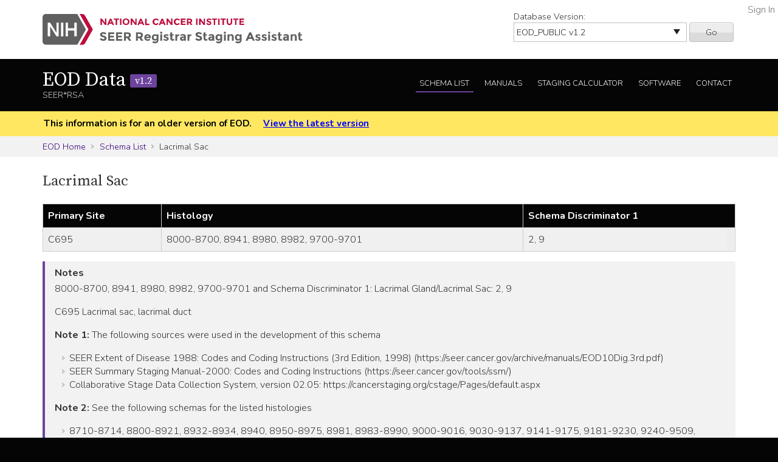

--- FILE ---
content_type: text/html; charset=utf-8
request_url: https://staging.seer.cancer.gov/eod_public/schema/1.2/lacrimal_sac/?breadcrumbs=(~schema_list~),(~view_schema~,~lacrimal_sac~),(~view_naaccr_item~,~764~)
body_size: 47596
content:



<!DOCTYPE html>
<html lang="en">
<head>
    <script src="//assets.adobedtm.com/f1bfa9f7170c81b1a9a9ecdcc6c5215ee0b03c84/satelliteLib-4b219b82c4737db0e1797b6c511cf10c802c95cb.js"></script>  <!-- for DAP -->
    <meta charset="utf-8" />
    <meta http-equiv="X-UA-Compatible" content="IE=edge">
    <meta name="viewport" content="width=device-width, initial-scale=1" />
    <meta name="description" content="Your site description." />
    <link rel="shortcut icon" href="/static/rsa/seer_favicon.ico" type="image/x-icon">
    <title>Lacrimal Sac | EOD Data SEER*RSA</title>

    <!-- put common css here -->
    <link href='https://fonts.googleapis.com/css?family=Nunito:300' rel='stylesheet' type='text/css'>
    <link href='https://fonts.googleapis.com/css?family=Nunito:700' rel='stylesheet' type='text/css'>
    <link href='https://fonts.googleapis.com/css?family=Source+Serif+Pro' rel='stylesheet' type='text/css'>
    <link rel="stylesheet" href="/static/rsa/font-awesome-4.1.0/css/font-awesome.min.css">
    <link rel="stylesheet" href="/static/rsa/css/responsive.css" />
    <link rel="stylesheet" href="/static/rsa/css/styles.css" />
    <style>
    .login-link a {
        position:absolute; right:5px; top:5px; color:#767676;
    }
    </style>
    

</head>
<body class="eod list">
    <div role="banner">
        <a id="skip" href="#content" class="noprint">Skip to Main Content</a>
        <!-- NCI BANNER -->
        <div id="nciBanner">
            <div class="container">
                
                <div class="row">
                    <div class="col-m-8">
                
                        <a class="nciLogo" href="/" title="Go to SEER*RSA Home">
                            <!--[if gt IE 8]><!-->
                                <img src="/static/rsa/img/seer-rsa.svg" alt="SEER*RSA Home" />
                            <!--<![endif]-->
                            <!--[if lte IE 8]>
                                <img class="ie-logo-desk" src="/static/rsa/img/seer-rsa-desktop.png" alt="National Cancer Institute - SEER">
                                <img class="ie-logo-tab" src="/static/rsa/img/seer-rsa-tablet.png" alt="National Cancer Institute - SEER">
                                <img class="ie-logo-mob" src="/static/rsa/img/seer-rsa-mobile.png" alt="National Cancer Institute - SEER">
                            <![endif]-->
                        </a>
                
                    </div>
                
                
                    <div class="col-m-4 noprint">
                        <form class="version">
                            <label for="versionSel">Database Version:</label>
                            <select id="versionSel" aria-label="Database Version" name="version">
                                
                                    
                                    <option  value="/cs/home/02.05.50/">
                                        
                                        
                                            CS
                                        
                                        v02.05.50 
                                        
                                    </option>
                                    }
                                    
                                }
                                }
                                
                                    
                                    <option  value="/eod_public/home/1.0/">
                                        
                                        
                                            EOD_PUBLIC
                                        
                                        v1.0 
                                        
                                    </option>
                                    }
                                    
                                }
                                }
                                
                                    
                                    <option  value="/eod_public/home/1.1/">
                                        
                                        
                                            EOD_PUBLIC
                                        
                                        v1.1 
                                        
                                    </option>
                                    }
                                    
                                }
                                }
                                
                                    
                                    <option selected="selected" value="/eod_public/home/1.2/">
                                        
                                        
                                            EOD_PUBLIC
                                        
                                        v1.2 
                                        
                                    </option>
                                    }
                                    
                                }
                                }
                                
                                    
                                    <option  value="/eod_public/home/1.3/">
                                        
                                        
                                            EOD_PUBLIC
                                        
                                        v1.3 
                                        
                                    </option>
                                    }
                                    
                                }
                                }
                                
                                    
                                    <option  value="/eod_public/home/1.4/">
                                        
                                        
                                            EOD_PUBLIC
                                        
                                        v1.4 
                                        
                                    </option>
                                    }
                                    
                                }
                                }
                                
                                    
                                    <option  value="/eod_public/home/1.5/">
                                        
                                        
                                            EOD_PUBLIC
                                        
                                        v1.5 
                                        
                                    </option>
                                    }
                                    
                                }
                                }
                                
                                    
                                    <option  value="/eod_public/home/1.6/">
                                        
                                        
                                            EOD_PUBLIC
                                        
                                        v1.6 
                                        
                                    </option>
                                    }
                                    
                                }
                                }
                                
                                    
                                    <option  value="/eod_public/home/1.7/">
                                        
                                        
                                            EOD_PUBLIC
                                        
                                        v1.7 
                                        
                                    </option>
                                    }
                                    
                                }
                                }
                                
                                    
                                    <option  value="/eod_public/home/2.0/">
                                        
                                        
                                            EOD_PUBLIC
                                        
                                        v2.0 
                                        
                                    </option>
                                    }
                                    
                                }
                                }
                                
                                    
                                    <option  value="/eod_public/home/2.1/">
                                        
                                        
                                            EOD_PUBLIC
                                        
                                        v2.1 (NAACCR 2022) 
                                        
                                    </option>
                                    }
                                    
                                }
                                }
                                
                                    
                                    <option  value="/eod_public/home/3.0/">
                                        
                                        
                                            EOD_PUBLIC
                                        
                                        v3.0 (NAACCR 2023) 
                                        
                                    </option>
                                    }
                                    
                                }
                                }
                                
                                    
                                    <option  value="/eod_public/home/3.1/">
                                        
                                        
                                            EOD_PUBLIC
                                        
                                        v3.1 (NAACCR 2024) 
                                        
                                    </option>
                                    }
                                    
                                }
                                }
                                
                                    
                                    <option  value="/eod_public/home/3.2/">
                                        
                                        
                                            EOD_PUBLIC
                                        
                                        v3.2 (NAACCR 2025) 
                                        
                                    </option>
                                    }
                                    
                                }
                                }
                                
                                    
                                    <option  value="/eod_public/home/3.3/">
                                        
                                        
                                            EOD_PUBLIC
                                        
                                        v3.3 (NAACCR 2026) 
                                        
                                    </option>
                                    }
                                    
                                }
                                }
                                
                                    
                                    <option  value="/pediatric/home/1.0/">
                                        
                                        
                                            PEDIATRIC
                                        
                                        v1.0 
                                        
                                    </option>
                                    }
                                    
                                }
                                }
                                
                                    
                                    <option  value="/pediatric/home/1.1/">
                                        
                                        
                                            PEDIATRIC
                                        
                                        v1.1 
                                        
                                    </option>
                                    }
                                    
                                }
                                }
                                
                                    
                                    <option  value="/pediatric/home/1.2/">
                                        
                                        
                                            PEDIATRIC
                                        
                                        v1.2 (NAACCR 2025) 
                                        
                                    </option>
                                    }
                                    
                                }
                                }
                                
                                    
                                    <option  value="/pediatric/home/1.3/">
                                        
                                        
                                            PEDIATRIC
                                        
                                        v1.3 (NAACCR 2026) 
                                        
                                    </option>
                                    }
                                    
                                }
                                }
                                
                                    
                                    <option  value="/tnm/home/1.0/">
                                        
                                        
                                            TNM
                                        
                                        v1.0 
                                        
                                    </option>
                                    }
                                    
                                }
                                }
                                
                                    
                                    <option  value="/tnm/home/1.1/">
                                        
                                        
                                            TNM
                                        
                                        v1.1 
                                        
                                    </option>
                                    }
                                    
                                }
                                }
                                
                                    
                                    <option  value="/tnm/home/1.2/">
                                        
                                        
                                            TNM
                                        
                                        v1.2 
                                        
                                    </option>
                                    }
                                    
                                }
                                }
                                
                                    
                                    <option  value="/tnm/home/1.3/">
                                        
                                        
                                            TNM
                                        
                                        v1.3 
                                        
                                    </option>
                                    }
                                    
                                }
                                }
                                
                                    
                                    <option  value="/tnm/home/1.4/">
                                        
                                        
                                            TNM
                                        
                                        v1.4 
                                        
                                    </option>
                                    }
                                    
                                }
                                }
                                
                                    
                                    <option  value="/tnm/home/1.5/">
                                        
                                        
                                            TNM
                                        
                                        v1.5 
                                        
                                    </option>
                                    }
                                    
                                }
                                }
                                
                                    
                                    <option  value="/tnm/home/1.6/">
                                        
                                        
                                            TNM
                                        
                                        v1.6 
                                        
                                    </option>
                                    }
                                    
                                }
                                }
                                
                                    
                                    <option  value="/tnm/home/1.7/">
                                        
                                        
                                            TNM
                                        
                                        v1.7 
                                        
                                    </option>
                                    }
                                    
                                }
                                }
                                
                                    
                                    <option  value="/tnm/home/1.8/">
                                        
                                        
                                            TNM
                                        
                                        v1.8 
                                        
                                    </option>
                                    }
                                    
                                }
                                }
                                
                                    
                                    <option  value="/tnm/home/1.9/">
                                        
                                        
                                            TNM
                                        
                                        v1.9 
                                        
                                    </option>
                                    }
                                    
                                }
                                }
                                
                                    
                                    <option  value="/tnm/home/2.0/">
                                        
                                        
                                            TNM
                                        
                                        v2.0 
                                        
                                    </option>
                                    }
                                    
                                }
                                }
                                
                                    
                                    <option  value="/tnm/home/2.1/">
                                        
                                        
                                            TNM
                                        
                                        v2.1 
                                        
                                    </option>
                                    }
                                    
                                }
                                }
                                
                                    
                                    <option  value="/toronto/home/0.5/">
                                        
                                        
                                            TORONTO (now PEDIATRIC)
                                        
                                        v0.5 
                                        
                                    </option>
                                    }
                                    
                                }
                                }
                                
                            </select>
                            <button type="submit" value="Go">Go</button>
                        </form>
                    </div>
                
                </div>
            </div>
            
                <span class="login-link"><a href="/login/">Sign In</a></span>
            
        </div>

        
        <div class="header">
            <div class="container">
                <div class="row">
                    <div class="col-m-5">
                        <h1><a href="/eod_public/home/1.2/" title="Return to EOD Home">EOD Data <span>v1.2</span> </a></h1>
                        <span class="subTitle">SEER*RSA</span>
                    </div>
                    <div role="navigation" class="col-m-7 noprint">
                        <ul class="main-nav">
                            <!--
                            <li><a class="" href="">About EOD</a></li>
                            -->
                            <li><a class="list" href="/eod_public/list/1.2/">Schema List</a></li>
                            
                            
                                <li><a href="/eod_public/manuals/1.2/">Manuals</a></li>
                            
                            
                            <li><a class="calc" href="/eod_public/stage/1.2/">Staging Calculator</a></li>
                            <li><a href="/eod_public/software/1.2/">Software</a></li>
                            <li><a href="/eod_public/contact/1.2/">Contact</a></li>
                        </ul>
                    </div>
                </div>
            </div>
        </div>
        
    </div>

    
    <div id="jumpBack" class="mobileLink noprint" tabindex="-1">
        <div class="container">
            <a href="#mobileJump">Main Menu</a>
        </div>
    </div>

    
    
        <div class="alertBlock old-version">
            <div class="container">
                
                    This information is for an older version of EOD.
                
                <a style="padding-left: 1em;" href="/eod_public/home/latest/">View the latest version</a>
            </div>
        </div>
    

    
    <div class="section-gray breadcrumbs">
        <div class="container">
            <a href="/eod_public/home/1.2/">EOD Home</a>
            
                
                    <a href="/eod_public/list/1.2/">Schema List</a>
                
            
                
                    Lacrimal Sac
                
            
        </div>
    </div>
    

    <div id="content" role="main" tabindex="-1">
        
<div class="section-white">
    
    <div class="container">
        <h2>Lacrimal Sac </h2>
        
        
        <div class="widetable">
            
                
<table class="table-striped">
    
        
<thead>
    <tr>
        
            <th>Primary Site</th>
        
            <th>Histology</th>
        
            <th>Schema Discriminator 1</th>
        
    </tr>
</thead>
    
    
        


<tbody>
    
    <tr>
        
            
                <td>C695</td>
            
        
            
                <td>8000-8700,  8941,  8980,  8982,  9700-9701</td>
            
        
            
                <td>2,  9</td>
            
        
    </tr>
    
</tbody>
    
</table>

            
            
        </div>
        
        
        
        <div class="genericBlock">
            <h3>Notes</h3>
            <span class="markdown-formatted">8000-8700, 8941, 8980, 8982, 9700-9701 and Schema Discriminator 1: Lacrimal Gland/Lacrimal Sac: 2, 9

C695 Lacrimal sac, lacrimal duct

**Note 1:** The following sources were used in the development of this schema
* SEER Extent of Disease 1988: Codes and Coding Instructions (3rd Edition, 1998) (https://seer.cancer.gov/archive/manuals/EOD10Dig.3rd.pdf)
* SEER Summary Staging Manual-2000: Codes and Coding Instructions (https://seer.cancer.gov/tools/ssm/)
* Collaborative Stage Data Collection System, version 02.05:  https://cancerstaging.org/cstage/Pages/default.aspx 

**Note 2:** See the following schemas for the listed histologies 
* 8710-8714, 8800-8921, 8932-8934, 8940, 8950-8975, 8981, 8983-8990, 9000-9016, 9030-9137, 9141-9175, 9181-9230, 9240-9509, 9520-9582: *Orbital Sarcoma*
* 8720-8790: *Eye Other*
* 8930-8931, 8991, 9020, 9180, 9231: *Soft Tissue Other*
* 8935-8936: *GIST*
* 9140: *Kaposi Sarcoma*
* 9510-9514: *Retinoblastoma*

**Note 3:** Summary Stage is the only applicable staging system for this site/histology/schema.

**Note 4:** The Schema Discriminator *Lacrimal Gland/Lacrimal Sac* is used to discriminate between Lacrimal Gland and Lacrimal Sac which are coded to ICD-O-3 code C695</span>
        </div>
        

        <div class="tab-interface">
            <ul class="tab-controls">
                <li><a href="#section1">Data Items</a></li>
                
                <li><a href="#section2">Staging Methods</a></li>
                <li><a href="#section3">Outputs</a></li>
            </ul>
            <div id="section1">
                
                    <h3>Data Items</h3>
                    <div class="widetable">
                        



<table class="table-striped">
    <thead>
        <tr>
            <th>Name</th>
            <th>Default Value</th>
            <th>Used in Derivation</th>
            <th>NAACCR Item</th>
            
            <th>Required By</th>
            
            <th>Metadata</th>
        </tr>
    </thead>
    <tbody>
    
        <tr>
            <td><a id="year_dx" href="/eod_public/input/1.2/lacrimal_sac/year_dx/?breadcrumbs=(~schema_list~),(~view_schema~,~lacrimal_sac~)">Year of Diagnosis</a></td>
            
                <td></td>
            
            <td>No</td>
            
                <td>
                    <a href="/naaccr/item/eod_public/1.2/390/?breadcrumbs=(~schema_list~),(~view_schema~,~lacrimal_sac~)">NAACCR #390</a>
                    
                </td>
            
            
                <td></td>
            
            <td><span style="opacity: 0.7">None</span></td>
        </tr>
    
        <tr>
            <td><a id="site" href="/eod_public/input/1.2/lacrimal_sac/site/?breadcrumbs=(~schema_list~),(~view_schema~,~lacrimal_sac~)">Primary Site</a></td>
            
                <td></td>
            
            <td>Yes</td>
            
                <td>
                    <a href="/naaccr/item/eod_public/1.2/400/?breadcrumbs=(~schema_list~),(~view_schema~,~lacrimal_sac~)">NAACCR #400</a>
                    
                </td>
            
            
                <td></td>
            
            <td><span style="opacity: 0.7">None</span></td>
        </tr>
    
        <tr>
            <td><a id="hist" href="/eod_public/input/1.2/lacrimal_sac/hist/?breadcrumbs=(~schema_list~),(~view_schema~,~lacrimal_sac~)">Histology</a></td>
            
                <td></td>
            
            <td>Yes</td>
            
                <td>
                    <a href="/naaccr/item/eod_public/1.2/522/?breadcrumbs=(~schema_list~),(~view_schema~,~lacrimal_sac~)">NAACCR #522</a>
                    
                </td>
            
            
                <td></td>
            
            <td><span style="opacity: 0.7">None</span></td>
        </tr>
    
        <tr>
            <td><a id="discriminator_1" href="/eod_public/input/1.2/lacrimal_sac/discriminator_1/?breadcrumbs=(~schema_list~),(~view_schema~,~lacrimal_sac~)">Schema Discriminator 1</a></td>
            
                <td>9</td>
            
            <td>Yes</td>
            
                <td>
                    <a href="/naaccr/item/eod_public/1.2/3926/?breadcrumbs=(~schema_list~),(~view_schema~,~lacrimal_sac~)">NAACCR #3926</a>
                    
                </td>
            
            
                <td>All</td>
            
            <td>SSDI</td>
        </tr>
    
        <tr>
            <td><a id="size_clin" href="/eod_public/input/1.2/lacrimal_sac/size_clin/?breadcrumbs=(~schema_list~),(~view_schema~,~lacrimal_sac~)">Tumor Size Clinical</a></td>
            
                <td></td>
            
            <td>No</td>
            
                <td>
                    <a href="/naaccr/item/eod_public/1.2/752/?breadcrumbs=(~schema_list~),(~view_schema~,~lacrimal_sac~)">NAACCR #752</a>
                    
                </td>
            
            
                <td></td>
            
            <td><span style="opacity: 0.7">None</span></td>
        </tr>
    
        <tr>
            <td><a id="size_path" href="/eod_public/input/1.2/lacrimal_sac/size_path/?breadcrumbs=(~schema_list~),(~view_schema~,~lacrimal_sac~)">Tumor Size Pathological</a></td>
            
                <td></td>
            
            <td>No</td>
            
                <td>
                    <a href="/naaccr/item/eod_public/1.2/754/?breadcrumbs=(~schema_list~),(~view_schema~,~lacrimal_sac~)">NAACCR #754</a>
                    
                </td>
            
            
                <td></td>
            
            <td><span style="opacity: 0.7">None</span></td>
        </tr>
    
        <tr>
            <td><a id="size_summary" href="/eod_public/input/1.2/lacrimal_sac/size_summary/?breadcrumbs=(~schema_list~),(~view_schema~,~lacrimal_sac~)">Tumor Size Summary</a></td>
            
                <td>999</td>
            
            <td>No</td>
            
                <td>
                    <a href="/naaccr/item/eod_public/1.2/756/?breadcrumbs=(~schema_list~),(~view_schema~,~lacrimal_sac~)">NAACCR #756</a>
                    
                </td>
            
            
                <td></td>
            
            <td><span style="opacity: 0.7">None</span></td>
        </tr>
    
        <tr>
            <td><a id="nodes_pos" href="/eod_public/input/1.2/lacrimal_sac/nodes_pos/?breadcrumbs=(~schema_list~),(~view_schema~,~lacrimal_sac~)">Regional Nodes Positive</a></td>
            
                <td>99</td>
            
            <td>No</td>
            
                <td>
                    <a href="/naaccr/item/eod_public/1.2/820/?breadcrumbs=(~schema_list~),(~view_schema~,~lacrimal_sac~)">NAACCR #820</a>
                    
                </td>
            
            
                <td></td>
            
            <td><span style="opacity: 0.7">None</span></td>
        </tr>
    
        <tr>
            <td><a id="nodes_exam" href="/eod_public/input/1.2/lacrimal_sac/nodes_exam/?breadcrumbs=(~schema_list~),(~view_schema~,~lacrimal_sac~)">Regional Nodes Examined</a></td>
            
                <td>99</td>
            
            <td>No</td>
            
                <td>
                    <a href="/naaccr/item/eod_public/1.2/830/?breadcrumbs=(~schema_list~),(~view_schema~,~lacrimal_sac~)">NAACCR #830</a>
                    
                </td>
            
            
                <td></td>
            
            <td><span style="opacity: 0.7">None</span></td>
        </tr>
    
        <tr>
            <td><a id="eod_primary_tumor" href="/eod_public/input/1.2/lacrimal_sac/eod_primary_tumor/?breadcrumbs=(~schema_list~),(~view_schema~,~lacrimal_sac~)">EOD Primary Tumor</a></td>
            
                <td>999</td>
            
            <td>Yes</td>
            
                <td>
                    <a href="/naaccr/item/eod_public/1.2/772/?breadcrumbs=(~schema_list~),(~view_schema~,~lacrimal_sac~)">NAACCR #772</a>
                    
                </td>
            
            
                <td></td>
            
            <td><span style="opacity: 0.7">None</span></td>
        </tr>
    
        <tr>
            <td><a id="eod_regional_nodes" href="/eod_public/input/1.2/lacrimal_sac/eod_regional_nodes/?breadcrumbs=(~schema_list~),(~view_schema~,~lacrimal_sac~)">EOD Regional Nodes</a></td>
            
                <td>999</td>
            
            <td>Yes</td>
            
                <td>
                    <a href="/naaccr/item/eod_public/1.2/774/?breadcrumbs=(~schema_list~),(~view_schema~,~lacrimal_sac~)">NAACCR #774</a>
                    
                </td>
            
            
                <td></td>
            
            <td><span style="opacity: 0.7">None</span></td>
        </tr>
    
        <tr>
            <td><a id="eod_mets" href="/eod_public/input/1.2/lacrimal_sac/eod_mets/?breadcrumbs=(~schema_list~),(~view_schema~,~lacrimal_sac~)">EOD Mets</a></td>
            
                <td>00</td>
            
            <td>Yes</td>
            
                <td>
                    <a href="/naaccr/item/eod_public/1.2/776/?breadcrumbs=(~schema_list~),(~view_schema~,~lacrimal_sac~)">NAACCR #776</a>
                    
                </td>
            
            
                <td></td>
            
            <td><span style="opacity: 0.7">None</span></td>
        </tr>
    
        <tr>
            <td><a id="ss2018" href="/eod_public/input/1.2/lacrimal_sac/ss2018/?breadcrumbs=(~schema_list~),(~view_schema~,~lacrimal_sac~)">SS2018</a></td>
            
                <td></td>
            
            <td>No</td>
            
                <td>
                    <a href="/naaccr/item/eod_public/1.2/764/?breadcrumbs=(~schema_list~),(~view_schema~,~lacrimal_sac~)">NAACCR #764</a>
                    
                </td>
            
            
                <td></td>
            
            <td><span style="opacity: 0.7">None</span></td>
        </tr>
    
        <tr>
            <td><a id="grade_clin" href="/eod_public/input/1.2/lacrimal_sac/grade_clin/?breadcrumbs=(~schema_list~),(~view_schema~,~lacrimal_sac~)">Grade Clinical</a></td>
            
                <td>9</td>
            
            <td>No</td>
            
                <td>
                    <a href="/naaccr/item/eod_public/1.2/3843/?breadcrumbs=(~schema_list~),(~view_schema~,~lacrimal_sac~)">NAACCR #3843</a>
                    
                </td>
            
            
                <td>CCCR/Canada<br/>COC<br/>NPCR<br/>SEER</td>
            
            <td>SSDI</td>
        </tr>
    
        <tr>
            <td><a id="grade_path" href="/eod_public/input/1.2/lacrimal_sac/grade_path/?breadcrumbs=(~schema_list~),(~view_schema~,~lacrimal_sac~)">Grade Pathological</a></td>
            
                <td>9</td>
            
            <td>No</td>
            
                <td>
                    <a href="/naaccr/item/eod_public/1.2/3844/?breadcrumbs=(~schema_list~),(~view_schema~,~lacrimal_sac~)">NAACCR #3844</a>
                    
                </td>
            
            
                <td>CCCR/Canada<br/>COC<br/>NPCR<br/>SEER</td>
            
            <td>SSDI</td>
        </tr>
    
        <tr>
            <td><a id="grade_post_therapy" href="/eod_public/input/1.2/lacrimal_sac/grade_post_therapy/?breadcrumbs=(~schema_list~),(~view_schema~,~lacrimal_sac~)">Grade Post Therapy</a></td>
            
                <td></td>
            
            <td>No</td>
            
                <td>
                    <a href="/naaccr/item/eod_public/1.2/3845/?breadcrumbs=(~schema_list~),(~view_schema~,~lacrimal_sac~)">NAACCR #3845</a>
                    
                </td>
            
            
                <td>CCCR/Canada<br/>COC<br/>NPCR<br/>SEER</td>
            
            <td>SSDI</td>
        </tr>
    
    </tbody>
</table>
                    </div>
                
                
            </div>
            <div id="section4">
                <h3>Initial Context</h3>
                <div class="row clearfix">
                    
                </div>
            </div>
            <div id="section2">
                <h3>Staging Methods</h3>
                <span class="toggleControls"><a id="expandAll" href="">Expand All</a> | <a id="collapseAll" href="">Collapse All</a></span>
                <div class="collapsible">
                    
                        
                            



<div id="summary_stage_2018" class="algorithm-container">
    <h4><span>Summary Stage 2018</span></h4>
    <div class="expander-content">
        
        
        <p class="startFlow">Start</p>
        
        
            
            



<ol class="flowList">
    <li><span>
        
            <div>
                <a data-key="eod_primary_tumor" class="input-link" href="#">EOD Primary Tumor</a>
            </div>
        
    </span></li>
    <li><span>
        <a href="/eod_public/table/1.2/extension_btb/?breadcrumbs=(~schema_list~),(~view_schema~,~lacrimal_sac~)">EOD Primary Tumor</a>
    </span></li>
    <li><span>
        
            <div>
                ss2018_t
            </div>
        
    </span></li>
</ol>

        
            
                <p class="nextFlow"><span>Next Step</span></p>
            
            



<ol class="flowList">
    <li><span>
        
            <div>
                <a data-key="eod_regional_nodes" class="input-link" href="#">EOD Regional Nodes</a>
            </div>
        
    </span></li>
    <li><span>
        <a href="/eod_public/table/1.2/seer_regional_nodes_lacrimal_sac_33881/?breadcrumbs=(~schema_list~),(~view_schema~,~lacrimal_sac~)">EOD Regional Nodes</a>
    </span></li>
    <li><span>
        
            <div>
                ss2018_n
            </div>
        
    </span></li>
</ol>

        
            
                <p class="nextFlow"><span>Next Step</span></p>
            
            



<ol class="flowList">
    <li><span>
        
            <div>
                <a data-key="eod_mets" class="input-link" href="#">EOD Mets</a>
            </div>
        
    </span></li>
    <li><span>
        <a href="/eod_public/table/1.2/seer_mets_48348/?breadcrumbs=(~schema_list~),(~view_schema~,~lacrimal_sac~)">EOD Mets</a>
    </span></li>
    <li><span>
        
            <div>
                ss2018_m
            </div>
        
    </span></li>
</ol>

        
            
                <p class="nextFlow"><span>Next Step</span></p>
            
            



<ol class="flowList">
    <li><span>
        
            <div>
                <a data-key="ss2018_t" class="input-link" href="#">ss2018_t</a>
            </div>
        
            <div>
                <a data-key="ss2018_n" class="input-link" href="#">ss2018_n</a>
            </div>
        
            <div>
                <a data-key="ss2018_m" class="input-link" href="#">ss2018_m</a>
            </div>
        
    </span></li>
    <li><span>
        <a href="/eod_public/table/1.2/summary_stage_rpa/?breadcrumbs=(~schema_list~),(~view_schema~,~lacrimal_sac~)">Summary Stage</a>
    </span></li>
    <li><span>
        
            <div>
                ss2018_derived
            </div>
        
    </span></li>
</ol>

        
        <p class="endFlow">End</p>
    </div>
</div>

                        
                    
                </div>
            </div>
            <div id="section3">
                
                    <h3>Outputs</h3>
                    <div class="widetable">
                        



<table class="table-striped">
    <thead>
        <tr>
            <th>Name</th>
            <th>Default Value</th>
            <th>Description</th>
            <th>NAACCR Item</th>
            <th>Metadata</th>
        </tr>
    </thead>
    <tbody>
    
        <tr>

            <td>
                Schema ID
                
            </td>
            <td>00698</td>
            <td></td>
            
                <td>
                    <a href="/naaccr/item/eod_public/1.2/3800/?breadcrumbs=(~schema_list~),(~view_schema~,~lacrimal_sac~)">NAACCR #3800</a>
                    
                        <br><span style="font-size: 0.8em">None</span>
                    
                </td>
            
            <td><span style="opacity: 0.7">None</span></td>
        </tr>
    
        <tr>

            <td>
                Derived Version
                
            </td>
            <td>{{ctx_alg_version}}</td>
            <td></td>
            
                <td>None</td>
            
            <td><span style="opacity: 0.7">None</span></td>
        </tr>
    
        <tr>

            <td>
                Derived Summary Stage 2018
                
            </td>
            <td>9</td>
            <td></td>
            
                <td>
                    <a href="/naaccr/item/eod_public/1.2/762/?breadcrumbs=(~schema_list~),(~view_schema~,~lacrimal_sac~)">NAACCR #762</a>
                    
                        <br><span style="font-size: 0.8em">None</span>
                    
                </td>
            
            <td><span style="opacity: 0.7">None</span></td>
        </tr>
    
    </tbody>
</table>
                    </div>
                
            </div>
        </div>
    </div>
    
</div>


    </div>

    
        <footer id="mobileJump" class="footer noprint" role="contentinfo" tabindex="-1">
            <div class="container">
                
                <div class="mobileNav" role="navigation">
                    <ul>
                        <li><a href="/eod_public/home/1.2/">EOD Home</a></li>
                        <!--
                        <li><a href="">About EOD</a></li>
                        -->
                        <li><a class="list" href="/eod_public/list/1.2/">Schema List</a></li>
                        
                            <li><a class="manual" href="https://seer.cancer.gov/tools/staging/2018-EOD-General-Instructions.pdf ">EOD Manual</a></li>
                        
                        
                        <li><a href="/eod_public/stage/1.2/">Staging Calculator</a></li>
                        <li><a href="/eod_public/software/1.2/">Software</a></li>
                        <li><a href="/eod_public/contact/1.2/">Contact</a></li>
                    </ul>
                    <a class="returnTop" href="#jumpBack">Return to Top</a>
                </div>
                <hr/>
                
                <div class="row container">
    <p class="footerLinks seer-logo col-m-4">This website is a service of the National Cancer Institute's Surveillance, Epidemiology, and End Results program and one of several <a href="https://seer.cancer.gov/registrars/">resources for Cancer Registrars</a>.</p>
    <ul class="footerLinks col-m-2">
        <li><a href="/">SEER*RSA Home</a></li>
        <li><a href="/contact/">Contact Us</a></li>
    </ul>
    <ul class="footerLinks col-m-3">
        <li><a href="http://www.cancer.gov/policies/disclaimer">Disclaimer Policy</a></li>
        <li><a href="http://www.cancer.gov/policies/accessibility">Accessibility</a></li>
        <li><a href="http://www.cancer.gov/policies/foia">FOIA</a></li>
        <li><a href="https://www.hhs.gov/vulnerability-disclosure-policy">HHS Vulnerability Disclosure</a></li>
    </ul>
    <ul class="footerLinks col-m-3">
        <li><a href="http://www.dhhs.gov/">U.S. Department of Health and Human Services</a></li>
        <li><a href="http://www.nih.gov/">National Institutes of Health</a></li>
        <li><a href="http://www.cancer.gov/">National Cancer Institute</a></li>
        <li><a href="http://www.usa.gov/">USA.gov</a></li>
    </ul>
</div>
<p class="tagline">NIH... Turning Discovery Into Health<sup>&reg;</sup></p>

            </div>
        </footer>
    
    

<!-- put common javascript here -->
<script src="/static/rsa/js/lib/responsive.ie10mobilefix.min.js"></script>
<script src="/static/rsa/js/lib/jquery-3.7.1.min.js"></script>

<script src="/static/rsa/js/lib/underscore-umd-min-1.13.6.js"></script>
<script src="/static/rsa/js/lib/markdown-it.min-14.1.0.js"></script>
<script src="/static/rsa/js/general.js"></script>

<script type="text/javascript">
$(function(){
    window._md = window.markdownit({ breaks: true });
    window.format_markdown = function(text) {
        return window._md.render(text);
    };
    _.each($('.markdown-formatted'), function(markdown_el){
        markdown_el.innerHTML = format_markdown(markdown_el.textContent);
    });
    // external link indicators
    $('a:not(.not-external').filter( function() {
        if (!this.hostname) {
            return false;
        }
        var link_hostname = this.hostname;
        //chrome has a bug that returns the port in the hostname for a link, but not the location, awesome!
        if (link_hostname.indexOf(':') >= 0) {
            link_hostname = link_hostname.substring(0,link_hostname.indexOf(':'));
        }
        return !(link_hostname == location.hostname || /\.gov$/.test(link_hostname));
    }).after(' <a href="' + "/external/" + '"><img class="extlink" src="/static/rsa/img/external.gif" alt="External Web Site Policy" title="External Web Site Policy"/></a> ');
});
</script>

<script src="/static/rsa/js/lib/simple-expand.min.js"></script>
<script src="/static/rsa/js/lib/jquery-ui-1.13.2.min.js"></script>
<script type="text/javascript" charset="utf-8">
$(function() {
	$('.inclusion-exclusion-tables').each(function() {
		if ($(this).find("td").html()) {}
		else {
			$(this).closest(".algorithm-container").hide();
		}
	});
	$("#staging-information").tabs();
	$('.expander').simpleexpand({'defaultTarget': '.expander-content'});
	jQuery('.input-link').on('click', function(){
		var key = $(this).data("key");
	    window.open(jQuery('#' + key).attr('href'), "_self");
	    return false;
	});
});
</script>

<script type="text/javascript">_satellite.pageBottom();</script> <!-- for DAP -->
</body>
</html>
